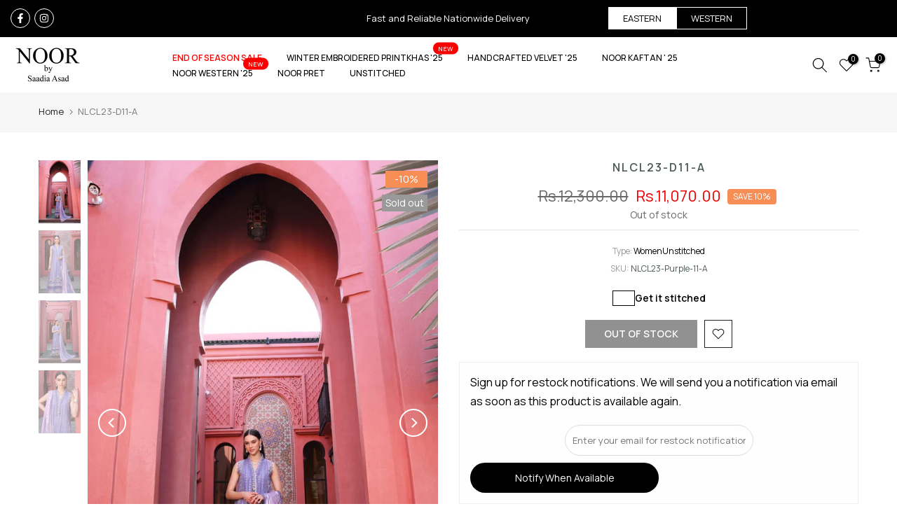

--- FILE ---
content_type: text/javascript; charset=utf-8
request_url: https://www.saadiaasad.com/products/nlcl23-d11-a.js
body_size: 563
content:
{"id":7449971130526,"title":"NLCL23-D11-A","handle":"nlcl23-d11-a","description":"\u003cp\u003eSchiffli Panni Embroidered Lawn Front Center Panel\u003cbr\u003eSchiffli Embroidered Side Panels \u003cbr\u003eDyed Lawn Back \u003cbr\u003eEmbroidered Lawn Sleeves \u003cbr\u003eDyed Cambric Trouser \u003cbr\u003eDigital \u0026amp; Screen Printed Silk Dupatta \u003cbr\u003ea) Front Embroidered Border \u003cbr\u003eb) Embroidered Patti\u003cbr\u003ec) Ghera panni Border\u003cbr\u003ed) Ghera Border\u003cbr\u003ee) Embroidered Patch\u003c\/p\u003e\n\u003cp\u003e\u003cspan style=\"color: #ff2a00;\"\u003e\u003cstrong\u003eNote: All Stitching orders must be paid in advance.\u003c\/strong\u003e\u003c\/span\u003e\u003c\/p\u003e\n\u003cp\u003e\u003cspan style=\"color: #ff0000;\"\u003e\u003cstrong\u003eFancy Stitching: 3D trims Would not be included in fancy stitching.\u003c\/strong\u003e\u003c\/span\u003e\u003c\/p\u003e","published_at":"2023-03-03T18:50:00+05:00","created_at":"2023-03-01T14:47:06+05:00","vendor":"SadiaAsad","type":"WomenUnstitched","tags":["Azadi-Sale","Embroided","Lawn","NOOR LUXURY CHIKANKARI LAWN2023","unstitched-fancy:fancy-stitched-luxury-lawn","unstitched-shoot:shoot-stitched-luxury-lawn"],"price":1107000,"price_min":1107000,"price_max":1107000,"available":false,"price_varies":false,"compare_at_price":1230000,"compare_at_price_min":1230000,"compare_at_price_max":1230000,"compare_at_price_varies":false,"variants":[{"id":42468258873502,"title":"Default Title","option1":"Default Title","option2":null,"option3":null,"sku":"NLCL23-Purple-11-A","requires_shipping":true,"taxable":false,"featured_image":null,"available":false,"name":"NLCL23-D11-A","public_title":null,"options":["Default Title"],"price":1107000,"weight":1200,"compare_at_price":1230000,"inventory_management":"shopify","barcode":null,"requires_selling_plan":false,"selling_plan_allocations":[]}],"images":["\/\/cdn.shopify.com\/s\/files\/1\/0501\/5381\/6222\/products\/A5A9365.jpg?v=1677670405","\/\/cdn.shopify.com\/s\/files\/1\/0501\/5381\/6222\/products\/A5A9370.jpg?v=1677670406","\/\/cdn.shopify.com\/s\/files\/1\/0501\/5381\/6222\/products\/A5A9372.jpg?v=1677670406","\/\/cdn.shopify.com\/s\/files\/1\/0501\/5381\/6222\/products\/A5A9432.jpg?v=1677670406"],"featured_image":"\/\/cdn.shopify.com\/s\/files\/1\/0501\/5381\/6222\/products\/A5A9365.jpg?v=1677670405","options":[{"name":"Title","position":1,"values":["Default Title"]}],"url":"\/products\/nlcl23-d11-a","media":[{"alt":null,"id":27984526835870,"position":1,"preview_image":{"aspect_ratio":0.667,"height":2000,"width":1334,"src":"https:\/\/cdn.shopify.com\/s\/files\/1\/0501\/5381\/6222\/products\/A5A9365.jpg?v=1677670405"},"aspect_ratio":0.667,"height":2000,"media_type":"image","src":"https:\/\/cdn.shopify.com\/s\/files\/1\/0501\/5381\/6222\/products\/A5A9365.jpg?v=1677670405","width":1334},{"alt":null,"id":27984526868638,"position":2,"preview_image":{"aspect_ratio":0.667,"height":2000,"width":1334,"src":"https:\/\/cdn.shopify.com\/s\/files\/1\/0501\/5381\/6222\/products\/A5A9370.jpg?v=1677670406"},"aspect_ratio":0.667,"height":2000,"media_type":"image","src":"https:\/\/cdn.shopify.com\/s\/files\/1\/0501\/5381\/6222\/products\/A5A9370.jpg?v=1677670406","width":1334},{"alt":null,"id":27984526901406,"position":3,"preview_image":{"aspect_ratio":0.667,"height":2000,"width":1334,"src":"https:\/\/cdn.shopify.com\/s\/files\/1\/0501\/5381\/6222\/products\/A5A9372.jpg?v=1677670406"},"aspect_ratio":0.667,"height":2000,"media_type":"image","src":"https:\/\/cdn.shopify.com\/s\/files\/1\/0501\/5381\/6222\/products\/A5A9372.jpg?v=1677670406","width":1334},{"alt":null,"id":27984526934174,"position":4,"preview_image":{"aspect_ratio":0.667,"height":2000,"width":1334,"src":"https:\/\/cdn.shopify.com\/s\/files\/1\/0501\/5381\/6222\/products\/A5A9432.jpg?v=1677670406"},"aspect_ratio":0.667,"height":2000,"media_type":"image","src":"https:\/\/cdn.shopify.com\/s\/files\/1\/0501\/5381\/6222\/products\/A5A9432.jpg?v=1677670406","width":1334}],"requires_selling_plan":false,"selling_plan_groups":[]}